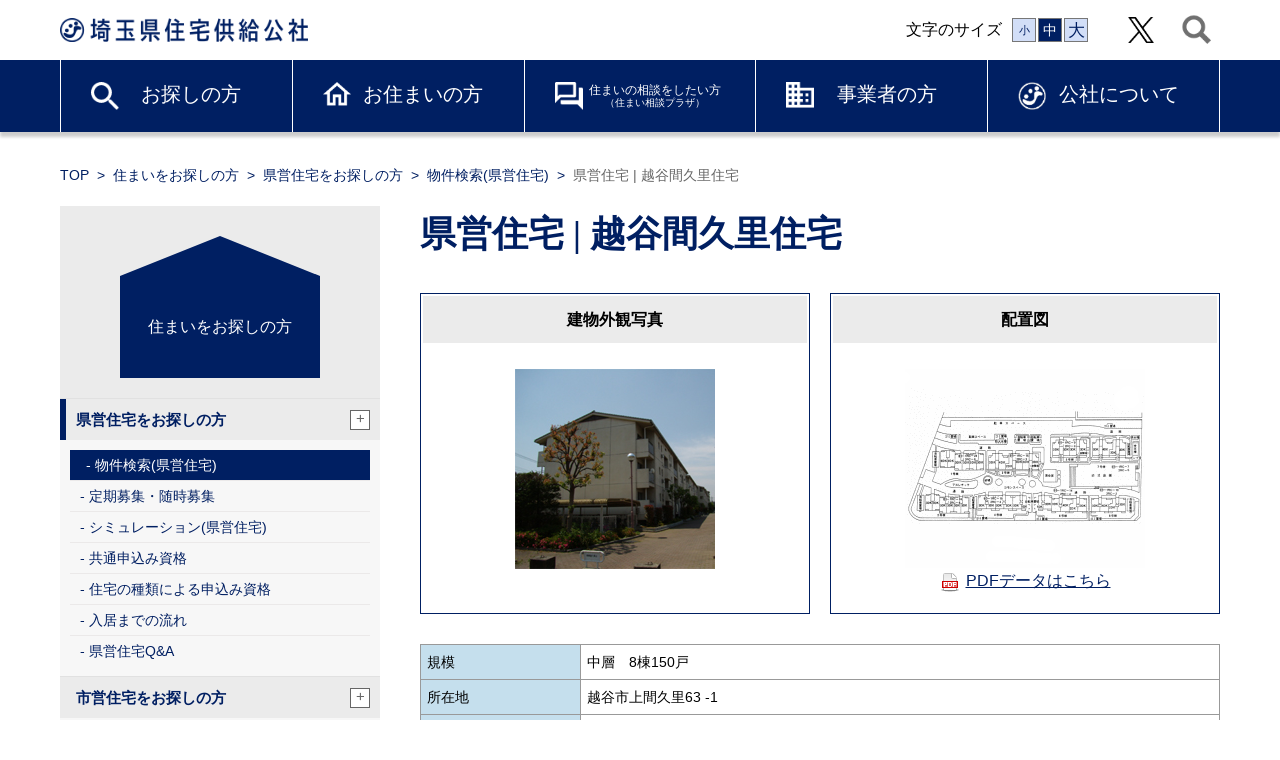

--- FILE ---
content_type: text/html; charset=UTF-8
request_url: https://www.saijk.or.jp/house/8097/
body_size: 6800
content:
<!DOCTYPE html>
<html lang="ja">
<head>
	<meta charset="UTF-8">
	<meta http-equiv="X-UA-Compatible" content="ie=edge">
	<meta name="viewport" content="width=device-width, initial-scale=1.0">
	<meta name="copyright" content="あなたの暮らしを応援、住宅に関する情報を発信します。">
	<title>県営住宅 | 越谷間久里住宅 | 埼玉県住宅供給公社</title>
<meta name='robots' content='max-image-preview:large' />
<link rel="alternate" type="application/rss+xml" title="埼玉県住宅供給公社 &raquo; フィード" href="https://www.saijk.or.jp/feed/" />
<link rel="alternate" type="application/rss+xml" title="埼玉県住宅供給公社 &raquo; コメントフィード" href="https://www.saijk.or.jp/comments/feed/" />
<link rel="alternate" type="application/rss+xml" title="埼玉県住宅供給公社 &raquo; 県営住宅 | 越谷間久里住宅 のコメントのフィード" href="https://www.saijk.or.jp/house/8097/feed/" />
<style id='wp-img-auto-sizes-contain-inline-css'>
img:is([sizes=auto i],[sizes^="auto," i]){contain-intrinsic-size:3000px 1500px}
/*# sourceURL=wp-img-auto-sizes-contain-inline-css */
</style>
<link rel='stylesheet' id='saijk-slick-css' href='https://www.saijk.or.jp/wp/wp-content/themes/saijk/slick/slick.css?ver=1.1' media='all' />
<link rel='stylesheet' id='saijk-slick-theme-css' href='https://www.saijk.or.jp/wp/wp-content/themes/saijk/slick/slick-theme.css?ver=1.1' media='all' />
<link rel='stylesheet' id='saijk-style-css' href='https://www.saijk.or.jp/wp/wp-content/themes/saijk/css/style.css?ver=1.1' media='all' />
<link rel='stylesheet' id='datatables-style-css' href='https://www.saijk.or.jp/wp/wp-content/themes/saijk/css/datatables.css?ver=1.1' media='all' />
<link rel='stylesheet' id='editor-style-css' href='https://www.saijk.or.jp/wp/wp-content/themes/saijk/css/editor-style.css?ver=1.1' media='all' />
<link rel='stylesheet' id='saijk-pages-css' href='https://www.saijk.or.jp/wp/wp-content/themes/saijk/css/pages.css?ver=1.1' media='all' />
<script src="https://www.saijk.or.jp/wp/wp-content/themes/saijk/js/jquery.min.js?ver=1.1" id="saijk-jquery-min-js"></script>
<script src="https://www.saijk.or.jp/wp/wp-content/themes/saijk/js/jquery.cookie.js?ver=1.1" id="saijk-jquery-cookie-js"></script>
<script src="https://www.saijk.or.jp/wp/wp-content/themes/saijk/js/jquery-ui.min.js?ver=1.1" id="saijk-jquery-ui-js"></script>
<script src="https://www.saijk.or.jp/wp/wp-content/themes/saijk/slick/slick.min.js?ver=1.1" id="saijk-slick-min-js"></script>
<script src="https://www.saijk.or.jp/wp/wp-content/themes/saijk/js/jquery.dataTables.min.js?ver=1.1" id="saijk-datatables-js"></script>
<script src="https://www.saijk.or.jp/wp/wp-content/themes/saijk/js/cmd.js?ver=1.1" id="saijk-common-js"></script>
<link rel="canonical" href="https://www.saijk.or.jp/house/8097/" />
<link rel='shortlink' href='https://www.saijk.or.jp/?p=8097' />
<link rel="icon" href="https://www.saijk.or.jp/wp/wp-content/uploads/2022/02/cropped-saijk-32x32.png" sizes="32x32" />
<link rel="icon" href="https://www.saijk.or.jp/wp/wp-content/uploads/2022/02/cropped-saijk-192x192.png" sizes="192x192" />
<link rel="apple-touch-icon" href="https://www.saijk.or.jp/wp/wp-content/uploads/2022/02/cropped-saijk-180x180.png" />
<meta name="msapplication-TileImage" content="https://www.saijk.or.jp/wp/wp-content/uploads/2022/02/cropped-saijk-270x270.png" />
</head>
<body class="wp-singular house-template-default single single-house postid-8097 wp-theme-saijk">
<!-- Global site tag (gtag.js) - Google Analytics -->
<script async src="https://www.googletagmanager.com/gtag/js?id=G-SF6SP751YY"></script>
<script>
	window.dataLayer = window.dataLayer || [];
	function gtag(){dataLayer.push(arguments);}
	gtag('js', new Date());

	gtag('config', 'G-SF6SP751YY');
</script>
<header>
<h1>
	<a href="https://www.saijk.or.jp" title="埼玉県住宅供給公社">
		<img src="https://www.saijk.or.jp/wp/wp-content/themes/saijk/images/common/site-id.png" alt="埼玉県住宅供給公社">
	</a>
</h1>
<ul>
	<li class="pc">文字のサイズ
		<ul id="resize-font">
		<li id="small">小</li>
		<li id="medium" class="active">中</li>
		<li id="large">大</li>
		</ul>
	</li>
	<li>
	
<style type="text/css">
<!--

.prisna-gwt-align-left {
	text-align: left !important;
}
.prisna-gwt-align-right {
	text-align: right !important;
}



body {
	top: 0 !important;
}
.goog-te-banner-frame {
	display: none !important;
	visibility: hidden !important;
}

#goog-gt-tt,
.goog-tooltip,
.goog-tooltip:hover {
	display: none !important;
}
.goog-text-highlight {
	background-color: transparent !important;
	border: none !important;
	box-shadow: none !important;
}
.translated-rtl font,
.translated-ltr font {
	background-color: transparent !important;
	box-shadow: none !important;
	box-sizing: border-box !important;
	-webkit-box-sizing: border-box !important;
	-moz-box-sizing: border-box !important;
}

-->
</style>



<div id="google_translate_element" class="prisna-gwt-align-left"></div>
<script type="text/javascript">
/*<![CDATA[*/
function initializeGoogleTranslateElement() {
	new google.translate.TranslateElement({
		pageLanguage: "ja",
		layout: google.translate.TranslateElement.InlineLayout.SIMPLE,
		includedLanguages: "zh-CN,en,ja"
	}, "google_translate_element");
}
/*]]>*/
</script>
<script type="text/javascript" src="//translate.google.com/translate_a/element.js?cb=initializeGoogleTranslateElement"></script>	</li>
	<li class="pc twitter"><a href="https://twitter.com/saijk_info" target="_blank"><img src="https://www.saijk.or.jp/wp/wp-content/themes/saijk/images/common/x-logo-black.png" alt="X"></a></li>
	<li>
		<img src="https://www.saijk.or.jp/wp/wp-content/themes/saijk/images/common/icon-search-off.png" class="off" alt="">
		<img src="https://www.saijk.or.jp/wp/wp-content/themes/saijk/images/common/icon-search-on.png" class="on" alt="">
	</li>
	<li class="sp bmenu">
		<img src="https://www.saijk.or.jp/wp/wp-content/themes/saijk/images/common/menu-open.png" class="open" alt="MENU">
		<img src="https://www.saijk.or.jp/wp/wp-content/themes/saijk/images/common/menu-close.png" class="close" alt="CLOSE">
	</li>
</ul>
<form role="search" method="get" class="search-form" action="https://www.saijk.or.jp/">
	<input type="search" class="keyword" placeholder="キーワードを入力" value="" name="s">
	<input type="submit" class="submit" value="検索">
</form>
</header>
<nav>
	<ul id="gnav" class="desktop">	<li class="lookingfor"><a href="/lookingfor">お探しの方<i></i></a>
	<ul class="children">
	<li class="page_item page-item-19 page_item_has_children"><a href="https://www.saijk.or.jp/lookingfor/kenei/">県営住宅をお探しの方</a></li>
<li class="page_item page-item-137 page_item_has_children"><a href="https://www.saijk.or.jp/lookingfor/shiei/">市営住宅をお探しの方</a></li>
<li class="page_item page-item-438 page_item_has_children"><a href="https://www.saijk.or.jp/lookingfor/kanri/">公社賃貸管理住宅をお探しの方</a></li>
<li class="page_item page-item-454 page_item_has_children"><a href="https://www.saijk.or.jp/lookingfor/tenpo/">公社賃貸管理店舗をお探しの方</a></li>
<li class="page_item page-item-475"><a href="https://www.saijk.or.jp/lookingfor/shimin/">さいたま市市民住宅をお探しの方</a></li>
<li class="page_item page-item-492 page_item_has_children"><a href="https://www.saijk.or.jp/lookingfor/parking/">月極駐車場をお探しの方</a></li>
	</ul>
</li>
<li class="resident"><a href="/live">お住まいの方<i></i></a>
	<ul class="children">
	<li class="page_item page-item-33 page_item_has_children"><a href="https://www.saijk.or.jp/live/kenei/">県営住宅にお住まいの方</a></li>
<li class="page_item page-item-114 page_item_has_children"><a href="https://www.saijk.or.jp/live/shiei/">市営住宅にお住まいの方</a></li>
<li class="page_item page-item-661 page_item_has_children"><a href="https://www.saijk.or.jp/live/kanri/">公社賃貸管理住宅にお住まいの方</a></li>
<li class="page_item page-item-673 page_item_has_children"><a href="https://www.saijk.or.jp/live/bunjo/">公社分譲を購入された方</a></li>
<li class="page_item page-item-715 page_item_has_children"><a href="https://www.saijk.or.jp/live/supporter/">見守りサポーター</a></li>
<li class="page_item page-item-22087 page_item_has_children"><a href="https://www.saijk.or.jp/live/disaster/">災害時の備え</a></li>
<li class="page_item page-item-28701"><a href="https://www.saijk.or.jp/live/troubles01/">電気のトラブル対応動画</a></li>
<li class="page_item page-item-28703"><a href="https://www.saijk.or.jp/live/troubles02/">水回りのトラブル対応動画</a></li>
	</ul>
</li>
<li class="consult"><a href="/consultation">住まいの相談をしたい方<br><span>（住まい相談プラザ）</span><i></i></a>
	<ul class="children">
	<li class="page_item page-item-756 page_item_has_children"><a href="https://www.saijk.or.jp/consultation/case/">相談事例集</a></li>
<li class="page_item page-item-726"><a href="https://www.saijk.or.jp/consultation/plaza/">住まい相談プラザのご案内</a></li>
<li class="page_item page-item-728 page_item_has_children"><a href="https://www.saijk.or.jp/consultation/lawyer/">弁護士による法律相談</a></li>
<li class="page_item page-item-734 page_item_has_children"><a href="https://www.saijk.or.jp/consultation/mansion/">専門員によるマンション管理相談</a></li>
<li class="page_item page-item-740 page_item_has_children"><a href="https://www.saijk.or.jp/consultation/reform/">専門員によるリフォーム相談</a></li>
<li class="page_item page-item-746 page_item_has_children"><a href="https://www.saijk.or.jp/consultation/vacant/">専門員による空き家相談</a></li>
<li class="page_item page-item-752"><a href="https://www.saijk.or.jp/consultation/construction/">専門員による建築相談</a></li>
<li class="page_item page-item-754"><a href="https://www.saijk.or.jp/consultation/loan/">専門員によるローン相談</a></li>
	</ul>
</li>
<li class="business"><a href="/business">事業者の方<i></i></a>
	<ul class="children">
	<li class="page_item page-item-794 page_item_has_children"><a href="https://www.saijk.or.jp/business/competition/">競争入札</a></li>
<li class="page_item page-item-805 page_item_has_children"><a href="https://www.saijk.or.jp/business/brokerage/">仲介業者の方</a></li>
<li class="page_item page-item-27787"><a href="https://www.saijk.or.jp/business/report/">重要事項調査報告書の交付について</a></li>
	</ul>
</li>
<li class="aboutus"><a href="/about">公社について<i></i></a>
	<ul class="children">
	<li class="page_item page-item-9505 page_item_has_children"><a href="https://www.saijk.or.jp/about/outline/">公社情報</a></li>
<li class="page_item page-item-821 page_item_has_children"><a href="https://www.saijk.or.jp/about/attack/">当公社の取組</a></li>
<li class="page_item page-item-825"><a href="https://www.saijk.or.jp/about/public/">情報公開</a></li>
<li class="page_item page-item-827 page_item_has_children"><a href="https://www.saijk.or.jp/about/recruitment/">採用情報</a></li>
<li class="page_item page-item-835"><a href="https://www.saijk.or.jp/about/qa/">Q&#038;A(公社全般)</a></li>
<li class="page_item page-item-841 page_item_has_children"><a href="https://www.saijk.or.jp/about/contact/">お問い合せ先について　</a></li>
	</ul>
</li>
	</ul>
</nav>

<main>
<section id="heading">
		<img src="https://www.saijk.or.jphttps://www.saijk.or.jp/wp/wp-content/uploads/2022/01/headimg-search.png" alt="">
	</section>
<ul class="topickpath">
	<li><a href="/">TOP</a></li>
	<li><a href="/lookingfor/">住まいをお探しの方</a></li><li><a href="/kenei/">県営住宅をお探しの方</a></li><a href="/lookingfor/kenei/search/">物件検索(県営住宅)</a><li></li>県営住宅 | 越谷間久里住宅</li><li></li></ul>
<div id="main">
<nav id="sidebar" class="pc">
<ul class="root">
<li>
<a href="https://www.saijk.or.jp/lookingfor/">住まいをお探しの方</a>
</li>
<li class="page_item page-item-19 page_item_has_children"><a href="https://www.saijk.or.jp/lookingfor/kenei/">県営住宅をお探しの方<i></i></a>
<ul class='children'>
	<li class="page_item page-item-21"><a href="https://www.saijk.or.jp/lookingfor/kenei/search/">物件検索(県営住宅)<i></i></a></li>
	<li class="page_item page-item-28"><a href="https://www.saijk.or.jp/lookingfor/kenei/apply/">定期募集・随時募集<i></i></a></li>
	<li class="page_item page-item-30"><a href="https://www.saijk.or.jp/lookingfor/kenei/simulation/">シミュレーション(県営住宅)<i></i></a></li>
	<li class="page_item page-item-32 page_item_has_children"><a href="https://www.saijk.or.jp/lookingfor/kenei/common-requirements/">共通申込み資格<i></i></a></li>
	<li class="page_item page-item-68 page_item_has_children"><a href="https://www.saijk.or.jp/lookingfor/kenei/type-requirements/">住宅の種類による申込み資格<i></i></a></li>
	<li class="page_item page-item-96 page_item_has_children"><a href="https://www.saijk.or.jp/lookingfor/kenei/process/">入居までの流れ<i></i></a></li>
	<li class="page_item page-item-135"><a href="https://www.saijk.or.jp/lookingfor/kenei/qa/">県営住宅Q&#038;A<i></i></a></li>
</ul>
</li>
<li class="page_item page-item-137 page_item_has_children"><a href="https://www.saijk.or.jp/lookingfor/shiei/">市営住宅をお探しの方<i></i></a>
<ul class='children'>
	<li class="page_item page-item-270 page_item_has_children"><a href="https://www.saijk.or.jp/lookingfor/shiei/iruma/">入間市の市営住宅<i></i></a></li>
	<li class="page_item page-item-283 page_item_has_children"><a href="https://www.saijk.or.jp/lookingfor/shiei/kazo/">加須市の市営住宅<i></i></a></li>
	<li class="page_item page-item-157 page_item_has_children"><a href="https://www.saijk.or.jp/lookingfor/shiei/kawaguchi/">川口市の市営住宅<i></i></a></li>
	<li class="page_item page-item-203 page_item_has_children"><a href="https://www.saijk.or.jp/lookingfor/shiei/kawagoe/">川越市の市営住宅<i></i></a></li>
	<li class="page_item page-item-402 page_item_has_children"><a href="https://www.saijk.or.jp/lookingfor/shiei/gyoda/">行田市の市営住宅<i></i></a></li>
	<li class="page_item page-item-414 page_item_has_children"><a href="https://www.saijk.or.jp/lookingfor/shiei/kumagaya/">熊谷市の市営住宅<i></i></a></li>
	<li class="page_item page-item-173 page_item_has_children"><a href="https://www.saijk.or.jp/lookingfor/shiei/koshigaya/">越谷市の市営住宅<i></i></a></li>
	<li class="page_item page-item-139 page_item_has_children"><a href="https://www.saijk.or.jp/lookingfor/shiei/saitama/">さいたま市の市営住宅<i></i></a></li>
	<li class="page_item page-item-257 page_item_has_children"><a href="https://www.saijk.or.jp/lookingfor/shiei/tokorozawa/">所沢市の市営住宅<i></i></a></li>
	<li class="page_item page-item-426 page_item_has_children"><a href="https://www.saijk.or.jp/lookingfor/shiei/hanno/">飯能市の市営住宅<i></i></a></li>
	<li class="page_item page-item-370 page_item_has_children"><a href="https://www.saijk.or.jp/lookingfor/shiei/higashimatsuyama/">東松山市の市営住宅<i></i></a></li>
	<li class="page_item page-item-339 page_item_has_children"><a href="https://www.saijk.or.jp/lookingfor/shiei/fukaya/">深谷市の市営住宅<i></i></a></li>
	<li class="page_item page-item-25660 page_item_has_children"><a href="https://www.saijk.or.jp/lookingfor/shiei/honjou/">本庄市の市営住宅<i></i></a></li>
</ul>
</li>
<li class="page_item page-item-438 page_item_has_children"><a href="https://www.saijk.or.jp/lookingfor/kanri/">公社賃貸管理住宅をお探しの方<i></i></a>
<ul class='children'>
	<li class="page_item page-item-440 page_item_has_children"><a href="https://www.saijk.or.jp/lookingfor/kanri/search/">物件検索（公社賃貸管理住宅）<i></i></a></li>
	<li class="page_item page-item-450"><a href="https://www.saijk.or.jp/lookingfor/kanri/apply/">申込に関すること<i></i></a></li>
	<li class="page_item page-item-452"><a href="https://www.saijk.or.jp/lookingfor/kanri/qa/">公社賃貸管理住宅Q&#038;A<i></i></a></li>
</ul>
</li>
<li class="page_item page-item-454 page_item_has_children"><a href="https://www.saijk.or.jp/lookingfor/tenpo/">公社賃貸管理店舗をお探しの方<i></i></a>
<ul class='children'>
	<li class="page_item page-item-456"><a href="https://www.saijk.or.jp/lookingfor/tenpo/list/">公社賃貸管理店舗物件一覧<i></i></a></li>
</ul>
</li>
<li class="page_item page-item-475"><a href="https://www.saijk.or.jp/lookingfor/shimin/">さいたま市市民住宅をお探しの方<i></i></a></li>
<li class="page_item page-item-492 page_item_has_children"><a href="https://www.saijk.or.jp/lookingfor/parking/">月極駐車場をお探しの方<i></i></a>
<ul class='children'>
	<li class="page_item page-item-494"><a href="https://www.saijk.or.jp/lookingfor/parking/list/">駐車場募集区画一覧<i></i></a></li>
</ul>
</li>
</ul>
</nav>
<script>
$(function () {
	$('.page-item-19').addClass('current_page_ancestor current_page_parent');
	$('.page-item-21').addClass('current_page_item');
});
</script>
<article class="content">
	<h1 class="mincho">県営住宅 | 越谷間久里住宅</h1>
	<div class="house-images">
		<div>
			<p class="title">建物外観写真</p>
						<figure><img src="https://www.saijk.or.jp/wp/wp-content/uploads/2011/05/22204_gaikan.jpg" alt="外観写真"></figure>
						</div>
		<div>
			<p class="title">配置図</p>
						<figure><img src="https://www.saijk.or.jp/wp/wp-content/uploads/2011/05/22204_haichi.gif" alt="配置図"></figure>
								<a href="https://www.saijk.or.jp/wp/wp-content/uploads/2011/05/22204_haichi.pdf" class="pdf" target="_blank">PDFデータはこちら</a>
						</div>
	</div>
	<dl>
		<dt>規模</dt>
		<dd>中層　8棟150戸</dd>
		<dt>所在地</dt>
		<dd>越谷市上間久里63 -1</dd>
		<dt>アクセス</dt>
		<dd>東武伊勢崎線大袋駅より徒歩12分</dd>
		<dt>家賃(参考)</dt>
		<dd>15,300円 ～ 63,600円</dd>
		<dt>敷金</dt>
		<dd>決定家賃の2ヶ月分</dd>
		<dt>間取</dt>
		<dd>1DK・2DK・3DK・4DK　障害者住戸あり</dd>
		<dt>専有面積</dt>
		<dd>35.98㎡～76.05㎡</dd>
		<dt>構造</dt>
		<dd>鉄筋コンクリート造　3～5階建</dd>
		<dt>建設年度</dt>
		<dd>昭和61年度</dd>
		<dt>備考</dt>
		<dd>駐車場あり</dd>
		<dt>生活関連</dt>
		<dd>都市ガス　公共下水　エレベーターなし　</dd>
		<dt>利便施設</dt>
		<dd>自転車置場　集会所</dd>
		<dt>学区</dt>
		<dd><a href="http://www.gaccom.jp/">学区検索はこちら</a>　　   情報提供：学校教育情報サイトGaccom [ガッコム]<BR><br />
越谷市立桜井南小学校　越谷市立北中学校</dd>
	</dl>
	
	<h2>物件MAP（地図）</h2>
	<dl>
		<dt>地図</dt>
		<dd>
			<ul>
				<li><a href="https://www.google.com/maps?q=35.929464%20,139.781700%20" target="_blank">地図はこちら</a></li>
			</ul>
		</dd>
	</dl>
	<h2>間取り図</h2>
	<dl>
		<dt>住戸タイプ</dt>
		<dd>
			<ul>
<li><a href="https://www.saijk.or.jp/wp/wp-content/uploads/2011/05/22204_madori_a.pdf" class="pdf" target="_blank"> Aタイプ（3DK）</a></li><li><a href="https://www.saijk.or.jp/wp/wp-content/uploads/2011/05/22204_madori_b.pdf" class="pdf" target="_blank"> Bタイプ（2DK）</a></li><li><a href="https://www.saijk.or.jp/wp/wp-content/uploads/2011/05/22204_madori_c.pdf" class="pdf" target="_blank"> Cタイプ（4DK）</a></li><li><a href="https://www.saijk.or.jp/wp/wp-content/uploads/2011/05/22204_madori_d.pdf" class="pdf" target="_blank"> Dタイプ（車イス3DK）</a></li><li><a href="https://www.saijk.or.jp/wp/wp-content/uploads/2011/05/22204_madori_e.pdf" class="pdf" target="_blank"> Eタイプ（3DK）</a></li><li><a href="https://www.saijk.or.jp/wp/wp-content/uploads/2011/05/22204_madori_f.pdf" class="pdf" target="_blank"> Fタイプ（1DK）</a></li><li><a href="https://www.saijk.or.jp/wp/wp-content/uploads/2011/05/22204_madori_g.pdf" class="pdf" target="_blank"> Gタイプ（3DK）</a></li><li><a href="https://www.saijk.or.jp/wp/wp-content/uploads/2011/05/22204_madori_h.pdf" class="pdf" target="_blank"> Hタイプ（4DK）</a></li><li><a href="https://www.saijk.or.jp/wp/wp-content/uploads/2011/05/22204_madori_i.pdf" class="pdf" target="_blank"> Iタイプ（2DK）</a></li>			</ul>
		</dd>
	</dl>
		<h2>360度内覧</h2>
	<dl>
		<dt>360度画像</dt>
		<dd>
			<ul>
<li><a href="https://r50144333.theta360.biz/t/0151706c-7f92-11ef-9c61-0a8a3e894413-1" target="_blank"> Aタイプ（3DK）</a></li>			</ul>
		</dd>
	</dl>
		<h2>棟断面図</h2>
	<dl class="mune">
		<dd>
			<ul>
<li><a href="https://www.saijk.or.jp/wp/wp-content/uploads/2011/05/22204_danmen_1.pdf" class="pdf" target="_blank"> 1号棟</a></li><li><a href="https://www.saijk.or.jp/wp/wp-content/uploads/2011/05/22204_danmen_2.pdf" class="pdf" target="_blank"> 2号棟</a></li><li><a href="https://www.saijk.or.jp/wp/wp-content/uploads/2011/05/22204_danmen_3.pdf" class="pdf" target="_blank"> 3号棟</a></li><li><a href="https://www.saijk.or.jp/wp/wp-content/uploads/2011/05/22204_danmen_4.pdf" class="pdf" target="_blank"> 4号棟</a></li><li><a href="https://www.saijk.or.jp/wp/wp-content/uploads/2011/05/22204_danmen_5.pdf" class="pdf" target="_blank"> 5号棟</a></li><li><a href="https://www.saijk.or.jp/wp/wp-content/uploads/2011/05/22204_danmen_6.pdf" class="pdf" target="_blank"> 6号棟</a></li><li><a href="https://www.saijk.or.jp/wp/wp-content/uploads/2011/05/22204_danmen_7.pdf" class="pdf" target="_blank"> 7号棟</a></li><li><a href="https://www.saijk.or.jp/wp/wp-content/uploads/2011/05/22204_danmen_8.pdf" class="pdf" target="_blank"> 8号棟</a></li>			</ul>
		</dd>
	</dl>	
<div class="get-acro">
	<a href="http://get.adobe.com/jp/reader/" target="_blank"><img src="https://www.saijk.or.jp/wp/wp-content/themes/saijk/images/adobereader.gif" alt="adobereaderをダウンロードする"></a>
	<p>PDFファイルをご覧になるには、アクロバットリーダーが必要です。</p>
</div>
<dl class="contact">
	<dt>岩槻支所 お問合せ先</dt>
	<dd>
		<div class="c-name">県営住宅・特定公共賃貸住宅</div>
		<div class="c-time">受付時間8:30～17:15（平日のみ） </div>
		<div class="c-call">048-794-7146 </div>
	</dd>
</dl>
</article>
</div>
</main>
<footer>
	<section id="sitemap">
		<p class="head"><img src="https://www.saijk.or.jp/wp/wp-content/themes/saijk/images/common/foot-logo.png" alt="埼玉県住宅供給公社"></p>
<p id="gotop"><a href="#top">ページトップへ</a></p>
<div>
	<ul>
		<li class="title"><a href="/lookingfor">住まいをお探しの方</a></li>
		<li class="page_item page-item-19 page_item_has_children"><a href="https://www.saijk.or.jp/lookingfor/kenei/">県営住宅をお探しの方</a></li>
<li class="page_item page-item-137 page_item_has_children"><a href="https://www.saijk.or.jp/lookingfor/shiei/">市営住宅をお探しの方</a></li>
<li class="page_item page-item-438 page_item_has_children"><a href="https://www.saijk.or.jp/lookingfor/kanri/">公社賃貸管理住宅をお探しの方</a></li>
<li class="page_item page-item-454 page_item_has_children"><a href="https://www.saijk.or.jp/lookingfor/tenpo/">公社賃貸管理店舗をお探しの方</a></li>
<li class="page_item page-item-475"><a href="https://www.saijk.or.jp/lookingfor/shimin/">さいたま市市民住宅をお探しの方</a></li>
<li class="page_item page-item-492 page_item_has_children"><a href="https://www.saijk.or.jp/lookingfor/parking/">月極駐車場をお探しの方</a></li>
	</ul>
	<ul>
		<li class="title"><a href="/live">お住まいの方</a></li>
		<li class="page_item page-item-33 page_item_has_children"><a href="https://www.saijk.or.jp/live/kenei/">県営住宅にお住まいの方</a></li>
<li class="page_item page-item-114 page_item_has_children"><a href="https://www.saijk.or.jp/live/shiei/">市営住宅にお住まいの方</a></li>
<li class="page_item page-item-661 page_item_has_children"><a href="https://www.saijk.or.jp/live/kanri/">公社賃貸管理住宅にお住まいの方</a></li>
<li class="page_item page-item-673 page_item_has_children"><a href="https://www.saijk.or.jp/live/bunjo/">公社分譲を購入された方</a></li>
<li class="page_item page-item-715 page_item_has_children"><a href="https://www.saijk.or.jp/live/supporter/">見守りサポーター</a></li>
<li class="page_item page-item-22087 page_item_has_children"><a href="https://www.saijk.or.jp/live/disaster/">災害時の備え</a></li>
<li class="page_item page-item-28701"><a href="https://www.saijk.or.jp/live/troubles01/">電気のトラブル対応動画</a></li>
<li class="page_item page-item-28703"><a href="https://www.saijk.or.jp/live/troubles02/">水回りのトラブル対応動画</a></li>
	</ul>
	<ul>
		<li class="title"><a href="/consultation">住まいの相談をしたい方</a></li>
		<li class="page_item page-item-756 page_item_has_children"><a href="https://www.saijk.or.jp/consultation/case/">相談事例集</a></li>
<li class="page_item page-item-726"><a href="https://www.saijk.or.jp/consultation/plaza/">住まい相談プラザのご案内</a></li>
<li class="page_item page-item-728 page_item_has_children"><a href="https://www.saijk.or.jp/consultation/lawyer/">弁護士による法律相談</a></li>
<li class="page_item page-item-734 page_item_has_children"><a href="https://www.saijk.or.jp/consultation/mansion/">専門員によるマンション管理相談</a></li>
<li class="page_item page-item-740 page_item_has_children"><a href="https://www.saijk.or.jp/consultation/reform/">専門員によるリフォーム相談</a></li>
<li class="page_item page-item-746 page_item_has_children"><a href="https://www.saijk.or.jp/consultation/vacant/">専門員による空き家相談</a></li>
<li class="page_item page-item-752"><a href="https://www.saijk.or.jp/consultation/construction/">専門員による建築相談</a></li>
<li class="page_item page-item-754"><a href="https://www.saijk.or.jp/consultation/loan/">専門員によるローン相談</a></li>
	</ul>
	<ul>
		<li class="title"><a href="/business">事業者の方</a></li>
		<li class="page_item page-item-794 page_item_has_children"><a href="https://www.saijk.or.jp/business/competition/">競争入札</a></li>
<li class="page_item page-item-805 page_item_has_children"><a href="https://www.saijk.or.jp/business/brokerage/">仲介業者の方</a></li>
<li class="page_item page-item-27787"><a href="https://www.saijk.or.jp/business/report/">重要事項調査報告書の交付について</a></li>
	</ul>
	<ul>
		<li class="title"><a href="/about">公社について</a></li>
		<li class="page_item page-item-9505 page_item_has_children"><a href="https://www.saijk.or.jp/about/outline/">公社情報</a></li>
<li class="page_item page-item-821 page_item_has_children"><a href="https://www.saijk.or.jp/about/attack/">当公社の取組</a></li>
<li class="page_item page-item-825"><a href="https://www.saijk.or.jp/about/public/">情報公開</a></li>
<li class="page_item page-item-827 page_item_has_children"><a href="https://www.saijk.or.jp/about/recruitment/">採用情報</a></li>
<li class="page_item page-item-841 page_item_has_children"><a href="https://www.saijk.or.jp/about/contact/">お問い合せ先について　</a></li>
	</ul>
</div>

		<ul class="foot">
<li><a href="https://www.saijk.or.jp/news/">ニュース一覧</a></li><li><a href="https://www.saijk.or.jp/qa/">Q&#038;A</a></li><li><a href="https://www.saijk.or.jp/sitepolicy/">サイトポリシー</a></li><li><a href="https://www.saijk.or.jp/link/">リンク集</a></li><li><a href="https://www.saijk.or.jp/sitemap/">サイトマップ</a></li><li><a href="https://www.saijk.or.jp/otoiawase/">お問い合せ</a></li></ul>
	</section>
	<section id="copy">
		<p>Copylight &copy;2026 埼玉県住宅供給公社. All right reserved.</p>
		<div>
			<img src="https://www.saijk.or.jp/wp/wp-content/themes/saijk/images/common/10710050_100_JP.gif" class="pmark" alt="">
						<a href="#" onclick="window.open('https://www.sitelock.com/verify.php?site=saijk.or.jp','SiteLock','width=600,height=600,left=160,top=170,noopener'); return false;" ><img class="img-fluid" alt="SiteLock" title="SiteLock" src="https://shield.sitelock.com/shield/saijk.or.jp" /></a>
					</div>
	</section>
</footer>
<script type="speculationrules">
{"prefetch":[{"source":"document","where":{"and":[{"href_matches":"/*"},{"not":{"href_matches":["/wp/wp-*.php","/wp/wp-admin/*","/wp/wp-content/uploads/*","/wp/wp-content/*","/wp/wp-content/plugins/*","/wp/wp-content/themes/saijk/*","/*\\?(.+)"]}},{"not":{"selector_matches":"a[rel~=\"nofollow\"]"}},{"not":{"selector_matches":".no-prefetch, .no-prefetch a"}}]},"eagerness":"conservative"}]}
</script>
<script>(function(){
var w=window,d=document;
var s="https://app.chatplus.jp/cp.js";
d["__cp_d"]="https://app.chatplus.jp";
d["__cp_c"]="5ee1a89b_1";
var a=d.createElement("script"), m=d.getElementsByTagName("script")[0];
a.async=true,a.src=s,m.parentNode.insertBefore(a,m);})();</script>
</body>
</html>


--- FILE ---
content_type: text/css
request_url: https://www.saijk.or.jp/wp/wp-content/themes/saijk/css/pages.css?ver=1.1
body_size: 5138
content:
@charset "UTF-8";

/* ---------------------------------------------------------
ヘッダー画像とぱんくずリスト
------------------------------------------------------------ */
/* ヘッダー画像 */
#heading img{
	width: 100%;
}
/* ぱんくず */
.topickpath{
	padding:20px calc( ( 100% - 1160px ) /2 );
	font-size: 87.5%;
	color:#666;
	display: flex;
	flex-wrap: wrap;
	line-height: 1.6;
}
.topickpath a{
	color: #001f62;
}
.topickpath a::after{
	content: '>';
	margin: 0 8px;
}
@media screen and (max-width: 1023px)  {
	.topickpath{
		padding:3vw;
	}
}

/* ---------------------------------------------------------
サイドバーと本文
------------------------------------------------------------ */
#main{
	max-width: 1160px;
	margin: 0 auto 30px;
	display: flex;
	justify-content: space-between;
}
/* サイドバー */
#main #sidebar{
	width: 320px;
	background-color: #fff;
}
#main #sidebar .root{
	background-color: #ebebeb;
	padding: 70px 0 20px;
	position: sticky;
	top:0;
}
/* サイドバータイトル（家のかたち） */
#main #sidebar .root > li:first-child{
	padding:0 60px;
}
#main #sidebar .root > li:first-child a{
	display: block;
	background-color: #001f62;
	color: #fff;
	padding:40px 20px;
	text-align: center;
	margin-bottom: 20px;
	position: relative;
	line-height: 1.4;
}
#main #sidebar .root > li:first-child a::before{
	position: absolute;
	content: '';
	display: block;
	width: 0;
	height: 0;
	top: -40px;
	left: 0;
	border-left: 100px solid transparent;
	border-right: 100px solid transparent;
	border-bottom: 40px solid #001f62;
}

/* 第一階層 */
#main #sidebar .root > li:not(:last-of-type){
    border-bottom: 1px solid #e1e1e1;
}
#main #sidebar .root > li:not(:first-child) > a{
	display: block;
	color: #001f62;
	font-weight: 700;
	padding:13px 13px 13px 10px;
	border-left: solid 6px transparent;
	font-size:93.75%;
	/* 文字サイズ中で15px */
}
	/* hover時、current時に左にボーダー追加 */
	#main #sidebar .root > li:not(:first-child) > a:hover,
	#main #sidebar .current_page_item > a,
	#main #sidebar .current_page_parent > a,
	#main #sidebar .current_page_ancestor > a{
		border-left: solid 6px #001f62 !important;
	}

/* 第二階層 */
#main #sidebar .children{
	background-color: #f7f7f7;
	padding:10px;
}
#main #sidebar .children li:not(:last-of-type){
	border-bottom:1px solid #ebe9e9;
}
#main #sidebar .children a{
	display: block;
	color: #001f62;
	font-size: 87.5%;/* 文字サイズ中で14px */
	font-weight: 500;
	padding : 8px 0 8px 10px;
}
#main #sidebar .children a::before{
	content: '- ';
}
	/* hover時 */
	#main #sidebar .children .current_page_item a,
	#main #sidebar .children .current_page_ancestor a{
		background-color: #001f62;
		color: #fff;
	}

/* 非アクティブな階層は隠す */
#main #sidebar li:not(.current_page_ancestor, .current_page_parent, .current_page_item) > .children{
	display: none;
}

/* 開閉ボタンを追加 */
#main #sidebar .root > .page_item_has_children{
	position: relative;
}
#main #sidebar .root > .page_item_has_children > a > i{
	position: absolute;
	width: 20px;
	height: 20px;
	background-color: #fff;
	border: solid 1px #666;
	text-align: center;
	top:.7em;
	right:10px;
	font-weight: 500;
	color:#666;
	font-style: normal;
}


/* 本文 */
#main article{
	width: calc( 100% - 360px);
	line-height: 1.6;
}
@media screen and (max-width: 1023px)  {
	#main article{
		width: 100%;
		padding:3vw;
	}
}
#main article h1{
	color: #001f62;
	font-size: 225%;
	margin-bottom: 30px;
}
@media screen and (max-width: 1023px)  {
	#main article h1{
		font-size: 24px;
		margin-bottom: 20px;
	}
}

/* Q&A */
.qa{
	counter-reset: number 0;
}
.qa dt{
	color: #001f62;
	font-weight: 700;
	/* font-size: 20px; */
	margin-bottom: 10px;
	position: relative;
	margin-left: 70px;
}
.qa dt::before{
	position: absolute;
	counter-increment: number 1;
	content: 'Q.'counter(number);
	display: block;
	width: 3.5em;
	background-color: #001f62;
	color: #fff;
	font-size: 14px;
	margin-right: 10px;
	padding:3px;
	border-radius: 6px;
	text-align: center;
	left:-70px;
}
.qa dd{
	margin-bottom: 50px;
	position: relative;
	margin-left: 70px;
}
.qa dd::before{
	position: absolute;
	content: 'A.'counter(number);
	display: block;
	width: 3.5em;
	background-color: #b3121f;
	color: #fff;
	font-size: 14px;
	font-weight: 700;
	margin-right: 10px;
	padding:3px;
	border-radius: 6px;
	text-align: center;
	margin-left: -70px;
}
.qa dd::after{
	content: "";
    display: block;
    background-color: #ddd;
    left: -70px;
    bottom: -25px;
    width: calc(100% + 70px);
    height: 1px;
    position: absolute;
}
/* 法律事例集 */


/* 質問 */
.qa-case dt{
	color: #001f62;
	font-weight: 700;
	margin-bottom: 10px;
	position: relative;
	margin-left: 70px;
}
.qa-case dt::before{
	position: absolute;
	content: 'Q';
	display: block;
	width: 3.5em;
	background-color: #001f62;
	color: #fff;
	font-size: 14px;
	margin-right: 10px;
	padding:3px;
	border-radius: 6px;
	text-align: center;
	left:-70px;
}

/* 回答 */
.qa-case dd{
	margin-bottom: 50px;
	position: relative;
	margin-left: 70px;
}
.qa-case dd::before{
	position: absolute;
	content: 'A';
	display: block;
	width: 3.5em;
	background-color: #b3121f;
	color: #fff;
	font-size: 14px;
	font-weight: 700;
	margin-right: 10px;
	padding:3px;
	border-radius: 6px;
	text-align: center;
	margin-left: -70px;
}


/* ------------------------------------------------
   物件検索
--------------------------------------------------- */
ul.pref{
	margin: 0 0 30px;
	display: flex;
	flex-wrap: wrap;
	font-size: 14px;
}
ul.pref li{
	list-style-type: none;
	margin-bottom: 8px;
}
ul.pref li span{
	display: block;
	background-color: #ebebeb;
	padding: 8px;
	border-radius: 4px;
	color: #666;
}
ul.pref li a{
	display: block;
	background-color: #dae8f3;
	padding: 8px;
	text-decoration: none;
	border-radius: 4px;
	color:#000;
}
@media screen and (min-width: 1024px) {
	ul.pref li{
		width: 32%;
	}
	ul.pref li:not(:nth-child(3n)){
		margin-right: 1%;
	}
}
@media screen and (max-width: 1023px) {
	ul.pref li{
		width:100%;
	}
}

/* ------------------------------------------------
   物件情報
--------------------------------------------------- */
@media screen and (min-width: 1024px)  {
	.single-house .house-images{
		display: flex;
		justify-content: space-between;
	}
	.single-house .house-images > div{
		width: calc( (100% - 20px ) / 2) ;
	}
}
.single-house .house-images > div{
	border: solid 1px #001f62;
	padding-bottom:20px;
	margin-bottom: 30px;
	text-align: center;
}
.single-house .house-images > div .title{
	background-color: #ebebeb;
	padding: 10px 20px;
	font-weight: 700;
	border: solid 2px #fff;
}

	.single-house dl{
		display: flex;
		flex-wrap: wrap;
	}
	.single-house dt{
		width: 20%;
	}
	.single-house dd{
		width: 80%;
	}

.single-house dl{
	margin-bottom: 30px;
	font-size: 14px;
}
.single-house dt{
	background-color: #c5dfed;
	padding:6px;
    border-left: 1px solid #999;
    border-top: 1px solid #999;
}
.single-house dd{
	padding:6px;
    border-left: 1px solid #999;
    border-right: 1px solid #999;
    border-top: 1px solid #999;
}
.single-house dt:last-of-type ,.single-house dd:last-of-type{
	border-bottom:1px solid #999;
}
.single-house .mune dd{
	width: 100%;
}
.single-house ul{
	margin: 0;
}
.single-house ul li{
	list-style-type: none;
}
.single-house .get-acro{
	display: flex;
	margin-bottom: 30px;
}
.single-house .get-acro p{
	display: flex;
	align-items: center;
	font-size: 14px;
	padding-left: 8px;
	margin:0;
}
.single-house .contact dt{
	width: 30%;
	font-size: 20px;
	background-color: #666;
	color: #fff;
	display: flex;
	justify-content: center;
	align-items: center;
}
.single-house .contact dd{
	width: 70%;
	padding: 20px 20px 10px;
}
@media screen and (max-width: 1023px)  {
	.single-house .contact dt,
	.single-house .contact dd{
		width: 100%;
	}
}
.single-house .contact .c-name{
	font-weight: 700;
	font-size: 16px;
	margin-bottom: 4px;
}
.single-house .contact .c-time{
	margin-bottom: 8px;
}
.single-house .contact .c-call{
	padding-left:40px;
	background : url('../images/call.png') top 4px left no-repeat;
	background-size: 32px;
	font-size: 26px;
	font-weight: 700;
}


@media screen and (min-width: 1024px)  {
	.single-house .gallery{
		display: flex;
		flex-wrap: wrap;
		gap:10px;
	}
	.single-house .gallery figure{
		width:calc( ( 100% - 30px ) / 4 );
	}
}
@media screen and (max-width: 1023px)  {
	.single-house .gallery figure{
		margin-bottom: 10px;
		display: flex;
		justify-content: center;
		align-items: center;
		min-height: 60vw;
	}
}

/* ------------------------------------------------
   新着情報
--------------------------------------------------- */
dl.news{
	font-size:100%;
	border: 1px solid #ccc;
    padding: 10px;
	background: #f4f9fd;
}
.news dt{
	font-size:75%;
	color:#666
}
.news dt span{
	background-color: #3e8321;
	color: #fff;
	padding:2px 16px 1px;
	margin-right: 10px;
}
.news dd:not(:last-child){
	padding: 0px 0 8px;
	margin-bottom: 10px;
	border-bottom:solid 1px #ddd;
}
.news dd a{
	color: #001f62;
	text-decoration: underline;
}

/* ------------------------------------------------
   管理物件
--------------------------------------------------- */
.search .tab li{
	cursor: pointer;
}
.search .tab2, .search .tab3,.search .tab4{
	display: none;
}
.search .tab1 li,.search .tab2 li,.search .tab3 li,.search .tab4 li{
	margin-bottom: 10px;
}
.tab-kanri-search{
	margin: 0 0 30px !important;
	padding: 0;
}
.tab-kanri-search li{
	list-style-type: none !important;
}
.tab-kanri-search li span{
	display: block;
	background-color: #001f62;
	color: #fff;
	cursor: pointer;
}
.tab-kanri-search li span:hover{
	opacity: .8;
}
.tab-kanri-search .current_page_item span{
	background-color: #fff;
	color: #001f62;
}
.tab-kanri-search .current_page_item span:hover{
	opacity: 1;
}

.tab-kanri-search{
	display: flex;
	justify-content: space-between;
	border-bottom: solid 2px #001f62;
}
.tab-kanri-search li{
	margin:0 0 -2px 0 !important;
}
.tab-kanri-search .map span{
	background: url('../images/kanrisearch/icon01-wh.png') center 20px no-repeat;
	background-color: #001f62;
}
.tab-kanri-search .rosen span{
	background: url('../images/kanrisearch/icon02-wh.png') center 20px no-repeat;
	background-color: #001f62;
}
.tab-kanri-search .station span{
	background: url('../images/kanrisearch/icon03-wh.png') center 20px no-repeat;
	background-color: #001f62;
}
.tab-kanri-search .city span{
	background: url('../images/kanrisearch/icon04-wh.png') center 20px no-repeat;
	background-color: #001f62;
}
.tab-kanri-search .current_page_item.map span{
	background: url('../images/kanrisearch/icon01-bl.jpg') center 20px no-repeat;
}
.tab-kanri-search .current_page_item.rosen span{
	background: url('../images/kanrisearch/icon02-bl.jpg') center 20px no-repeat;
}
.tab-kanri-search .current_page_item.station span{
	background: url('../images/kanrisearch/icon03-bl.jpg') center 20px no-repeat;
}
.tab-kanri-search .current_page_item.city span{
	background: url('../images/kanrisearch/icon04-bl.jpg') center 20px no-repeat;
}
.tab-kanri-search li{
	width: 25%;
	padding:10px 4px 0 4px;
	display: flex;
	align-items: flex-end;
}
.tab-kanri-search li span{
	width: 100%;
	height: 130px;
	background-size: 40% !important;
	border-radius:10px 10px 0 0;
	padding-top:100px;
	text-align: center;
}
.tab-kanri-search .current_page_item span{
	border: solid 2px #001f62;
	border-bottom: solid 4px #fff;
	height: 140px;
	padding-top:110px;
}
@media screen and (max-width: 1023px)  {
	.tab-kanri-search li{
		padding: 10px 1px 0 1px;
	}
	.tab-kanri-search li span{
		background-position: center 2vw !important;
		height: 17vw;
		padding-top:12vw;
		font-size: 10px;
	}
	.tab-kanri-search .current_page_item span{
		height: 19vw;
		padding-top:14vw;

	}
}

.kanri-box{
	margin-bottom: 30px;
	display: flex;
	flex-wrap: wrap;
}
.kanri-box .title{
	width: 100%;
	background-color: #001f62;
	padding: 4px 10px;
	margin-bottom: 20px;
	font-weight: 700;
}
.kanri-box .title span{
	font-weight: 500;
	background-color: #c43434;
	color: #fff;
	font-size:12px;
	padding: 2px;
}
.search .tab2 h2{
	font-size: 18px;
    font-weight: 700;
    color: #222;
	background: transparent;
    margin: 40px 0 20px;
    padding: 2px 0;
    border-bottom: 1px solid #333;
}
.search .tab2 h2::before{
	content:"";
	display: inline-block;
	width:10px;
	height:1em;
	line-height: 1;
	background: #001f62;
	margin: 0 .5em 0 0;
    vertical-align: middle;
}
.content .boshu{
	margin-bottom: 30px;
	display: flex;
}

.toggle {
	position: relative;
	width: 48px;
	height: 26px;
	border-radius: 28px;
	overflow: hidden;
	cursor: pointer;
  }
  .toggle input[type=checkbox] {
	display: none;
  }
  .toggle:before {
	content: "";
	position: absolute;
	top: 0;
	left: 0;
	width: 100%;
	height: 100%;
	display: block;
	background: #e9e9eb;
	-webkit-transition: 0.2s ease-out;
	transition: 0.2s ease-out;
  }
  .toggle:after {
	content: "";
	position: absolute;
	top: 3px;
	left: 3px;
	width: 20px;
	height: 20px;
	display: block;
	border-radius: 22px;
	background: #fff;
	box-shadow: 0 9px 28px -6px rgba(0, 0, 0, 0.3);
	-webkit-transition: 0.2s ease-out;
	transition: 0.2s ease-out;
  }
  .toggle.checked:before {
	background: #35c759;
  }
  .toggle.checked:after {
	left: 24px;
	box-shadow: 0 9px 28px -6px rgba(0, 0, 0, 0.5);
  }
  .toggle span{
	display: flex;
	align-items: center;
  }

@media screen and (max-width: 1023px)  {
	.kanri-box .title span{
		display: block;
		width: fit-content;
	}
	.search iframe{
		width: 100%;
	}
}
.kanri-box .title a{
	/* text-decoration: none; */
	color:#fff;
}
.kanri-box figure{
	width: 120px;
}
.kanri-box figure img{
	width: 100px;
}
.kanri-box .area,
.kanri-box .data{
	width: calc( ( 100% - 120px ) / 2 );
	margin-top:10px;
}
.kanri-box .area dt{
	font-weight: 700;
}
.kanri-box .area dd{
	padding-right: 20px;
}
.kanri-box .data dl{
	display: flex;
	flex-wrap: wrap;
	font-size:87.5%;/* フォントサイズ中：14px */
}
.kanri-box .data dt{
	width: 6em;
	background-color: #dae8f3;
	font-weight: 700;
	padding: 2px 4px;
	border-top: 1px solid #999;
	border-left:1px solid #999;
	border-right:1px solid #999;
}
.kanri-box .data dd{
	width: calc(100% - 6em);
	padding: 2px 4px;
	border-top: 1px solid #999;
	border-right:1px solid #999;
}
.kanri-box .data dd span{
	background-color: #c43434;
	color: #fff;
	padding: 2px 8px;
	margin-right: 4px;
	font-size: 12px;
}
.kanri-box .data dt:last-of-type,
.kanri-box .data dd:last-of-type{
	border-bottom: 1px solid #999;
}
.madori strong{
	display: block;
	border-bottom: solid 1px #ccc;
}
.madori strong span{
	color: #c43434;
	font-size: 80%;
	margin-left: 10px;
}
.madori .data{
	display: flex;
	flex-wrap: wrap;
	font-size:87.5%;
	margin:0 0 20px;
}
.madori .data dt{
	width: 5em;
	background-color: #dae8f3;
	font-weight: 700;
	padding: 2px 4px;
	border-top: 1px solid #999;
	border-left:1px solid #999;
	border-right:1px solid #999;
}
.madori .data dd{
	width: calc(100% - 5em);
	padding: 2px 4px;
	border-top: 1px solid #999;
	border-right:1px solid #999;
}
.madori .data dt:last-of-type,
.madori .data dd:last-of-type{
	border-bottom: 1px solid #999;
}


.content .pager{
	display: flex;
	justify-content: center;
}
.content .pager li{
	list-style-type: none;
	display: block;
	width: 30px;
	height: 30px;
	margin:10px 4px;
}
.content .pager li span, .content .pager li a{
	display: block;
	width: 30px;
	height: 30px;
	text-align: center;
	padding: 4px;
}
.content .pager li a{
	text-decoration: none;
	background-color: #efefef;
}
@media screen and (max-width: 1023px)  {
	.kanri-box .area{
		width: calc( ( 100% - 120px ) );
	}
	.kanri-box .data{
		width: 100%;
	}
}
/* 団地詳細 */
.content .danchi-main .gaiyo{
	display: flex;
	flex-wrap: wrap;
	margin-bottom: 20px;
}
.content .gaiyo figure{
	width: 35%;
}
.content .gaiyo figure img{
	width: 90%;
}
.content .gaiyo dl{
	width: 65%;
	display: flex;
	flex-wrap: wrap;
	font-size:87.5%;/* フォントサイズ中：14px */
}
.content .gaiyo dt{
	width: 8em;
	background-color: #dae8f3;
	font-weight: 700;
	padding: 2px 4px;
	text-align: center;
	border-top: 1px solid #999;
	border-left:1px solid #999;
	border-right:1px solid #999;
}
.content .gaiyo dd{
	width: calc(100% - 8em);
	padding: 2px 4px;
	border-top: 1px solid #999;
	border-right:1px solid #999;
}
.content .gaiyo dt:last-of-type,
.content .gaiyo dd:last-of-type{
	border-bottom: 1px solid #999;
}

.content .danchi-main .data2{
	display: flex;
	flex-wrap: wrap;
	margin-bottom: 20px;
	font-size:87.5%;/* フォントサイズ中：14px */
}
.content .danchi-main .data2 dt{
	width: 8em;
	background-color: #dae8f3;
	font-weight: 700;
	padding: 2px 4px;
	text-align: center;
	border-top: 1px solid #999;
	border-left:1px solid #999;
	border-right:1px solid #999;
}
.content .danchi-main .data2 dd{
	width: calc(100% - 8em);
	padding: 2px 4px;
	border-top: 1px solid #999;
	border-right:1px solid #999;
}
.content .danchi-main .data2 dt:last-of-type,
.content .danchi-main .data2 dd:last-of-type{
	border-bottom: 1px solid #999;
}

.content .danchi-main .photo{
	display: flex;
	justify-content: space-between;
	margin-bottom: 20px;
}
.content .danchi-main .photo > div{
	width: calc( 50% - 5px);
	border: solid 1px #ccc;
	text-align: center;
}
.content .danchi-main .photo .title{
	background-color: #dae8f3;
	padding: 4px;
	margin-bottom: 20px;
}
.content .danchi-main .photo figure{
	margin-bottom: 20px;
}
.content .danchi-main .photo figure img{
	max-height: 240px;
}
.content .danchi-main .madori{
	display: flex;
}
.content .danchi-main .madori > *{
	width: 50%;
}
.content .danchi-main .naiso{
	display: flex;
	justify-content: space-between;
}
.content .danchi-main .naiso figure{
	width:calc(25% - 5px);
}
.content .danchi-main .contact{
	margin-top: 30px;
	border: solid 3px #001f62;
	padding: 20px;
	border-radius: 10px;
}
.vr{
	padding: 30px 0;
}


@media screen and (max-width: 1023px)  {
	.content .gaiyo figure {
		width: 100%;
		margin-bottom: 20px;
	}
	.content .gaiyo figure img {
		width: 60%;
		margin: 0 auto;
		display: block;
	}
	.content .gaiyo dl {
		width: 100%;
	}
	.content .danchi-main .photo figure figcaption{
		font-size:80%;
		margin-top:10px;
	}

}
/* 相談事例集検索 */
#plaza-search{
	display: flex;
	margin-bottom: 30px;
}
#plaza-search .keyword{
	width: 80%;
}
#plaza-search .submit{
	width: 20%;
}
@media screen and (max-width: 1023px)  {
	#plaza-search .submit{
		padding: 10px;
	}
}

/* ------------------------------------------------
    リンク集
--------------------------------------------------- */

.link-box {
    display: block;
    text-decoration: none !important;
    color: #000 !important;
    box-shadow: 0 0 8px gray;
    transition: 0.3s;
}
.link-box:hover {
    opacity: initial;
    box-shadow: 0 0 2px gray;
    transition: 0.3s;
}
.link-box img:hover {
    opacity: initial;
}
.link-box h2{
    margin: 20px 0;
}
.link-box-inner {
    position: relative;
    display: flex;
    align-items: flex-start;
    justify-content: space-between;
    margin-bottom: 30px;
    padding: 0 20px 20px;
}
.link-box-inner img {
    width: 25%;
}
.link-box-inner h2 {
    margin-top: 0;
}
.link-box-inner .link-box-t {
    width: 72%;
}
.link-box-b {
    position: absolute;
    text-align: right;
    right: 20px;
    bottom: 20px;
}
.link-box-b span {
    display: inline-block;
    text-align: left;
    border: solid 1px #001f62;
    position: relative;
    padding: 0.4em 1em;
    min-width: 200px;
    color: #fff !important;
    background-color: #001f62;
    font-weight: bold;
    text-align: center;
    text-decoration: none;
    box-sizing: border-box;
    transition: 0.18s;
    border-radius: 50px;
    text-decoration: none !important;
}
.link-box-b span:hover {
    color: #001f62 !important;
    opacity: inherit;
    background-color: #fff;
    border: solid 1px #001f62;
}
.link-box-b span::after {
    position: absolute;
    top: 50%;
    right: 1.2em;
    width: 0.5em;
    height: 0.5em;
    transform: translateY(-50%) rotate(45deg);
    border-right: 2px solid currentColor;
    border-top: 2px solid currentColor;
    content: "";
}
@media screen and (max-width: 1023px)  {
.link-box-inner {
    padding: 0 20px 60px;
}
}
@media screen and (max-width: 475px)  {
.link-box-inner {
    padding: 0 20px 60px;
}
.link-box-inner {
    flex-direction: column;
}
.link-box-inner img {
    width: 70%;
	margin: 0 auto;
}
.link-box-inner .link-box-t {
    width: 100%;
}
}
span.gaibu {
	background-color: #001f62;
    color: #fff;
    padding: 2px .5em;
    font-size: .8em;
}